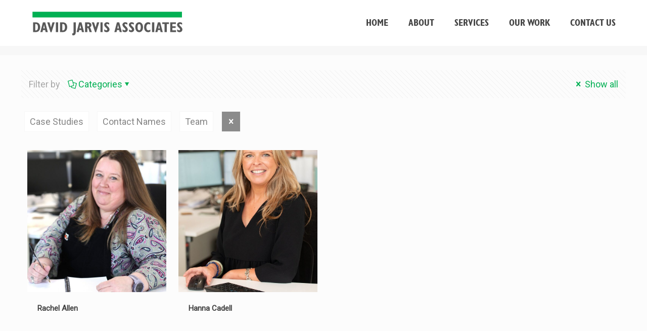

--- FILE ---
content_type: text/css
request_url: https://davidjarvis.biz/wp-content/litespeed/css/e13a6707b9f0a034146ec4145ad38bf4.css?ver=16c8b
body_size: 2911
content:
#Content h6{border-top:1px solid;border-bottom:1px solid;padding:.5em;text-align:center;font-size:2em!important;line-height:1.1em!important;width:90%}#Content .brandback h6{color:#fff}.home #Top_bar li.current-menu-item{display:none}#menu,h1,h2,h3{text-transform:uppercase}#Top_bar .menu>li.current-menu-item>a{color:#595959}#Top_bar .menu>li>a::after{height:7px;margin:0 15%;top:25px;width:70%}.top_bar_right{display:none}@media only screen and (max-width:767px){.section.has-video .section_video video{left:-30%}}.tp-caption.title{text-shadow:0 0 5px rgb(0 0 0 / .8)}.tp-caption.strap{text-shadow:0 0 10px rgb(0 0 0)}@media screen and (max-width:1024px){.tp-caption.title{font-size:90%}}@media only screen and (min-width:1240px){.mm-vertical #Top_bar .menu>li>ul.mfn-megamenu{padding:0}}@media only screen and (min-width:1240px){.mm-vertical #Top_bar .menu>li>ul.mfn-megamenu>li a{border-bottom-width:0;padding:101px 15px 10px;line-height:1.2;font-family:'jill';color:#444}}.submenu li a{line-height:1.2;font-family:'jill';color:#444}#menu-main-menu>li#menu-item-1522>ul.sub-menu:before{content:" ";display:block;position:relative;width:6em;height:5.5em;margin-top:-5.5em;left:70%;transform:perspective(239px) rotateX(83deg) translate(0,9em)}#Top_bar .menu li#menu-item-1522 ul li a span{min-height:2.8em;vertical-align:bottom}li#menu-item-1522>a{cursor:default}a[href$="services"],a[href$="services/"]{pointer-events:none}#menu-item-1522 .sub-menu>.menu-item{background-repeat:no-repeat;background-position:center 12px;background-size:75px;text-align:center}.sub-menu .minerals{background-image:url(/wp-content/uploads/2021/04/David_Jarvis_icon_green_Minerals-Waste1.svg)}.sub-menu .planning{background-image:url(/wp-content/uploads/2021/03/David_Jarvis_icon_green_Planning.svg)}.sub-menu .landscape{background-image:url(/wp-content/uploads/2021/03/David_Jarvis_icon_green_Landscape-Urban-Design.svg)}.sub-menu .estates{background-image:url(/wp-content/uploads/2021/03/David_Jarvis_icon_green_Estates-Property.svg)}.sub-menu .project{background-image:url(/wp-content/uploads/2021/03/David_Jarvis_icon_green_Project-Contract-Management.svg)}#Side_slide #menu ul li a{line-height:1.5;font-size:2em}#Side_slide .sub-menu{font-size:.85em}#Side_slide #menu-item-1522 .sub-menu>.menu-item{background-position:left center;background-size:50px;text-align:left;padding:.2em 0 .2em 1.5em}#Subheader{padding:.5em 0}#Subheader:after{box-shadow:none}#Subheader ul.breadcrumbs{width:100%}.photo .post-desc .post-head .post-footer .button-love,.photo .post-desc .post-head .post-footer .love-text{display:none}.brandback a{color:#fff;text-decoration:underline}.comments{display:none}@media only screen and (min-width:1240px){#Top_bar.is-sticky #logo img.logo-sticky{width:215px}}@media only screen and (max-width:767px){#Top_bar #logo img.logo-mobile{max-width:85%}}body:not(.home) #contact h3{font-size:3em;text-transform:uppercase;line-height:1}body:not(.home) #contact h3,#contact h4{color:#fff}.section.brandback{background-color:#01b053;color:#fff}.section.brandback,.section.brandback .fancy_heading_icon .icon_top{color:#fff}.brandback .icon-call:before{content:' ';background-image:url(/wp-content/uploads/2021/02/David_Jarvis_icon_white_Phone.svg);background-size:100px;background-repeat:no-repeat;background-position:top;height:100px;width:100px}.icon-twitter:before{content:' ';background-image:url(/wp-content/uploads/2021/02/David_Jarvis_icon_green_Twitter.svg);background-size:80px;background-repeat:no-repeat;background-position:top;height:80px;width:80px}.icon-linkedin:before{content:' ';background-image:url(/wp-content/uploads/2021/02/David_Jarvis_icon_green_Linkedin-1.svg);background-size:80px;background-repeat:no-repeat;background-position:top;height:80px;width:80px}.icon-instagram:before{content:' ';background-image:url(/wp-content/uploads/2024/03/David_Jarvis_icon_green_Instagram.svg);background-size:80px;background-repeat:no-repeat;background-position:top;height:80px;width:80px}body.button-default .button:after{height:5px;background:#fff}body.button-default .brandback .button:after{background:#01b053}body.button-default .button{border-radius:0;box-shadow::none}span.button_label{font-family:'jill';text-transform:uppercase}@media screen and (max-width:768px){#about,#services,#news,#contact{background-size:90%}}#hero{min-height:65vh;display:flex;align-items:flex-end}#hero h1{margin-bottom:0}#hero.section.has-video .section_video .mask{background:linear-gradient(to top,#016530,transparent 72%)}@media only screen and (max-device-width:1024px){.section.has-video .section_video{display:block!important}}@media screen and (max-width:1024px){#mission h2.title{font-size:24px;line-height:1.1em}#mission{padding-top:36px!important;padding-bottom:20px!important}}body.home .portfolio_slider .image_frame{max-height:9.5em}body.home .blog_wrapper .masonry .post-footer{display:none}body.home #news .column_visual,body.home #contact .column_button{padding:1.5em 0 1em}body.home .blog_wrapper .post-title{min-height:3.5em}body.home .blog_wrapper h2.entry-title{font-size:1.2em;line-height:1.2}#services .icon_box img{width:9em}#services .icon_box h4{font-size:1.2em}#services.brandback .icon_box a{text-decoration:none}.list_item.lists_1 .list_left{background:none;box-shadow:none}@media all and (min-width:768px){.list_item.lists_1 .list_left img{position:relative;top:-24px;max-width:100px!important;max-height:100px!important}.list_item.lists_1 .list_image{width:100px;height:100px}}@media all and (max-width:767px){.list_item.lists_1 .list_left img{position:relative;top:-12px;max-width:80px!important;max-height:80px!important}.list_item.lists_1 .list_image{width:80px;height:80px}}body.page-id-50 .timeline .post-item{background:none}body.page-id-50 .timeline .post-item:before{display:none}body.page-id-50 .timeline .post-item .image_frame a{display:flex}body.page-id-50 .timeline .post-item .image_frame img{margin:0 auto}body.page-id-50 .date_label{font-size:17px;line-height:1.7;display:inline-block;-webkit-border-radius:0;border-radius:0;background:none;color:#01b053;top:0;border-bottom:2px solid #01b053}body.page-id-50 .post-footer{background:none}@media all and (max-width:767px){body.page-id-50 .timeline .post-item{padding-bottom:20px}}@media all and (min-width:768px){body.page-id-50 .timeline .post-item{padding-left:140px}body.page-id-50 .timeline .post-photo-wrapper{width:37%}body.page-id-50 .timeline .post-desc-wrapper{width:62%}body.page-id-50 .timeline .post-desc{padding:18px 0 0 30px}body.page-id-50 .timeline .post-desc h2.entry-title{font-size:30px}body.page-id-50 .date_label{padding:18px 0 0}}body.single-post .post-nav .next-prev-nav,body.single-post .post-nav,body.single-post .author-box .avatar-wrapper{display:none}body.single-post .post-header{margin:1em 0 2em}body.single-post .author-box .desc-wrapper{background:none;padding:20px 0;position:relative;margin-left:0}body.single-post .author-box .desc-wrapper h5{margin-bottom:0;font-size:1.5em}body.single-post .author-box .desc-wrapper h5 a{color:#01b053}.section-post-related .post-related .image_frame{margin-left:0}.section-post-related .date_label:after{display:none}.section-post-related .post-related hr{margin-left:0;width:80%}.section-post-related{padding:72px 0 54px}body.single-portfolio .date_label,body.single-portfolio .section-post-related .desc .button,body.single-portfolio .section-post-related hr{display:none}body.single-portfolio div.desc{min-height:4em;border-bottom:2px solid #01b053}body.single-portfolio .section-post-related .section-related-adjustment{border:none}body.single-post .date_label{font-size:20px;line-height:1.5;display:inline-block;padding:4px 10px;-webkit-border-radius:0;border-radius:0;background-image:none;color:#01b053}body.single-post .section-post-related .post-related a.button{margin-left:0;background-color:#01b053;color:#fff}body.single-post .section-post-related .desc .button .button_icon{display:none}body.single-post .section-post-related .desc .button{box-shadow:none}body.single-post .button.has-icon .button_label{margin-left:0}body.home .category-news .image_frame .image_wrapper,body.single-post .section-post-related .image_frame .image_wrapper{max-height:9em}.page-id-21 #Content{padding-top:0}.icon_box h4{text-transform:uppercase;font-size:2em}.breakthebox{margin-top:-100px}.services .column,#more-info .column{margin-left:0}#service-intro h1{font-size:2.3em;line-height:1.1}body.page-id-1495 #service-intro .one.column_visual{padding-top:.25em}.services h2{text-transform:none;font-size:1.5em;line-height:1.1;font-weight:400}#more-info h3{line-height:1.1;padding-bottom:0;margin-bottom:0;text-transform:none}.clients h4{font-size:2em}.photo_box h4{display:none}.section.client-list .section_wrapper.mcb-section-inner{display:flex;align-items:center}@media all and (max-width:767px){.section.client-list .one-fifth.valign-middle.clearfix{width:50%!important;margin-bottom:2em}.section.client-list .section_wrapper.mcb-section-inner{flex-wrap:wrap}}.section.client-list img.scale-with-grid{max-height:150px;width:auto}.clients img{max-height:120px;width:auto}.service-parallax{height:40vh}.portfolio_slider_ul .mask:hover{background-image:url(/wp-content/uploads/2015/08/overlay.png);background-repeat:no-repeat;background-size:90%;background-position:center}.type-portfolio .content_slider h3.title{display:none}.page-id-19 #Content{padding-top:0}.category-team a.zoom{display:none}.page-id-19 .portfolio_group.masonry-hover .portfolio-item .masonry-hover-wrapper .hover-desc,.parent-pageid-21 .portfolio_group.masonry-hover .portfolio-item .masonry-hover-wrapper .hover-desc{word-spacing:10em}.parent-pageid-21 .portfolio_group.masonry-hover .portfolio-item .image-wrapper{line-height:2}.portfolio_group.masonry-hover .portfolio-item .masonry-hover-wrapper .hover-desc{opacity:1;bottom:0;height:25%;padding:6% 10% 0;backdrop-filter:blur(5px);top:unset}body.parent-pageid-21 .portfolio_group.masonry-hover .portfolio-item .masonry-hover-wrapper .hover-desc{padding:2% 10% 0}.portfolio_group.masonry-hover .portfolio-item .masonry-hover-wrapper .hover-desc h3:after,.portfolio_group.masonry-hover .portfolio-item .icon-link:before{display:none}@media all and (max-width:767px){.section.full-width .portfolio_group .portfolio-item,body.parent-pageid-21 .portfolio_group .portfolio-item{width:48%!important;margin-right:1%!important}}@media all and (min-width:1240px){#team .portfolio_group.masonry-hover .portfolio-item .masonry-hover-wrapper{max-height:23vw}}@media all and (min-width:960px) and (max-width:1239px){#team .portfolio_group.masonry-hover .portfolio-item .masonry-hover-wrapper{max-height:32vw}}@media all and (min-width:768px) and (max-width:959px){#team .portfolio_group.masonry-hover .portfolio-item .masonry-hover-wrapper{max-height:45vw}}@media all and (min-width:426px) and (max-width:767px){#team .portfolio_group.masonry-hover .portfolio-item .masonry-hover-wrapper{max-height:73vw}#team .portfolio_group.masonry-hover .portfolio-item h3.entry-title,#more-info h3{font-size:2em;line-height:1}}@media all and (max-width:425px){#team .portfolio_group.masonry-hover .portfolio-item .masonry-hover-wrapper,#more-info h3{max-height:70vw}}@media all and (max-width:767px){.section.full-width .portfolio_group .portfolio-item{width:48%!important;margin-right:1%!important}}@media all and (min-width:1240px){body.page-id-23 .portfolio_group.masonry-hover .portfolio-item .masonry-hover-wrapper{max-height:9vw}body.page-id-23 .portfolio_group.masonry-hover .portfolio-item .masonry-hover-wrapper .hover-desc{padding:.2em 1.5em 0}}@media all and (min-width:960px) and (max-width:1239px){body.page-id-23 .portfolio_group.masonry-hover .portfolio-item .masonry-hover-wrapper{max-height:9.5vw}body.page-id-23 .portfolio_group.masonry-hover .portfolio-item .masonry-hover-wrapper .hover-desc{padding:0 1.5em 0}}@media all and (min-width:767px) and (max-width:959px){body.page-id-23 .portfolio_group.masonry-hover .portfolio-item .masonry-hover-wrapper{max-height:12vw}body.page-id-23 .portfolio_group.masonry-hover .portfolio-item .masonry-hover-wrapper .hover-desc{padding:0 1.5em 0}}@media all and (max-width:766px){body.page-id-23 .portfolio_group.masonry-hover .portfolio-item .masonry-hover-wrapper{max-height:19vw}body.page-id-23 .portfolio_group.masonry-hover .portfolio-item .masonry-hover-wrapper .hover-desc{padding:.1em 1.5em 0}}.single-portfolio #Content .portfolio-types-team{padding-top:50px}.portfolio-types-team .single-photo-wrapper,.portfolio-types-team .post-meta,.portfolio-types-team .project-description,.portfolio-types-team .section-post-related,.portfolio-types-team .section-portfolio-header,.fixed-nav .date{display:none}.portfolio-types-team .wrap.two-third{padding-top:1em}.portfolio-types-team h1{font-size:2em;line-height:1.2;margin-bottom:0}.portfolio-types-team h2{text-transform:none;font-size:1.7em;margin-bottom:24px;line-height:1.2}.portfolio-types-team h3{font-size:1.3em;text-transform:none;font-family:'Roboto';line-height:1.2}.portfolio-types-team h4{font-size:1.5em;margin-bottom:24px;line-height:1.2}.portfolio-types-team h4 a{color:#01b053}.page-id-23 #Content{padding-top:0}.page-id-23 .case-studies,.page-id-23 .category-associate,.page-id-23 .associate,.page-id-23 .category-staff,.page-id-23 .staff,.page-id-23 .category-team,.page-id-23 .team,.page-id-23 .category-planner,.page-id-23 .planner,.page-id-23 .category-director,.page-id-23 .director,.page-id-23 .category-technical,.page-id-23 .technical,.page-id-23 .category-admin-support,.page-id-23 .admin-support,.page-id-23 .category-landscape-architect,.page-id-23 .landscape-architect{display:none!important;visibility:hidden;overflow:hidden;left:0!important;top:0!important;position:absolute!important}.page-id-23 .portfolio_group.masonry-hover .portfolio-item .masonry-hover-wrapper .hover-desc h3{font-size:1em}.page-id-23 .portfolio_group.masonry-hover .portfolio-item .masonry-hover-wrapper .hover-desc .desc-inner{height:1.3em}.page-id-23 .portfolio_group.masonry-hover .portfolio-item .masonry-hover-wrapper .hover-desc .links-wrappper{display:none}.single-portfolio #Content{padding-top:0}.portfolio-types-case-studies .section-portfolio-header,.portfolio-types-case-studies .post-nav,.portfolio-types-case-studies .title_wrapper,.portfolio-types-case-studies .project-description{display:none}.page-id-23 #Filters .filters_wrapper,.page-id-23 #Filters .filters_wrapper ul{display:block!important}.page-id-19 #Filters .filters_wrapper,.page-id-19 #Filters .filters_wrapper ul{display:block!important}.postid-44 .fixed-nav-prev{display:none}.postid-125 .fixed-nav-next{display:none}#Footer .footer_copy{border-top:none;background-color:rgb(0 0 0 / .2)}#Footer .widget_recent_entries ul li:hover a{color:#fff}#Footer .widget_recent_entries ul li:hover .post-date{color:#efefef}#Footer img{max-width:100%}ul.social{display:flex;margin-left:-1.2em;margin-top:.4em}.ac-flex{width:287px;display:flex;justify-content:space-between}#text-3 .textwidget img{opacity:.9}

--- FILE ---
content_type: image/svg+xml
request_url: https://davidjarvis.biz/wp-content/uploads/2024/03/David_Jarvis_icon_green_Instagram.svg
body_size: 243
content:
<?xml version="1.0" encoding="utf-8"?>
<!-- Generator: Adobe Illustrator 24.2.1, SVG Export Plug-In . SVG Version: 6.00 Build 0)  -->
<svg version="1.1" id="Layer_2" xmlns="http://www.w3.org/2000/svg" xmlns:xlink="http://www.w3.org/1999/xlink" x="0px" y="0px"
	 viewBox="0 0 200 200" style="enable-background:new 0 0 200 200;" xml:space="preserve">
<style type="text/css">
	.st0{fill:#01B053;}
</style>
<path class="st0" d="M100.5,78.3c-12.3,0-22.2,10-22.2,22.2s10,22.2,22.2,22.2s22.2-10,22.2-22.2C122.7,88.2,112.8,78.3,100.5,78.3z
	 M100.5,118.7c-10,0-18.2-8.1-18.2-18.2s8.1-18.2,18.2-18.2s18.2,8.1,18.2,18.2C118.7,110.5,110.5,118.7,100.5,118.7z M122.7,52
	H78.3C63.8,52,52,63.8,52,78.3v44.5c0,14.5,11.8,26.3,26.3,26.3h44.5c14.5,0,26.3-11.8,26.3-26.3V78.3C149,63.8,137.2,52,122.7,52z
	 M145,122.7c0,12.3-10,22.2-22.2,22.2H78.3c-12.3,0-22.2-10-22.2-22.2V78.3C56.1,66,66,56.1,78.3,56h44.5c12.3,0,22.2,10,22.2,22.2
	V122.7z M130.8,74.2c0,2.2-1.8,4-4,4c-2.2,0-4-1.8-4-4c0-2.2,1.8-4,4-4C129,70.2,130.8,72,130.8,74.2z"/>
</svg>


--- FILE ---
content_type: image/svg+xml
request_url: https://davidjarvis.biz/wp-content/uploads/2021/02/rtpi.svg
body_size: 4120
content:
<svg version="1.1" id="Layer_1" xmlns="http://www.w3.org/2000/svg" x="0" y="0" viewBox="0 0 3357 1053" xml:space="preserve"><style>.st0{fill:#fff}</style><path class="st0" d="M1 615c12.2-12.7 24.4-25.4 36.5-38.2 24.7-26.1 49.3-52.3 74.5-79.1 0 2.1.2 3.5 0 4.9-4 30.8 4.3 58.7 20.4 84.7 19 30.7 45.9 53.3 76.2 72.2 2 1.2 3.9 2.4 5.6 4.5-9.5-2.2-19.1-4.3-28.6-6.5C125.1 643.7 64.8 630 4.4 616.3c-1.1-.3-2.3-.2-3.4-.3v-1zM3358 846c-10.2 22.3-38.4 27.3-59.8 10.2 2.3-3.8 4.7-7.7 6.7-11.1 5.3 2.5 10 5.4 15.1 7.1 5.8 2 11.7-.4 14-4.7 2.5-4.5 1.4-9.9-3.7-14.2-6.1-5.2-12.7-9.8-18.8-14.9-14.2-12-10.9-31.9 6.5-38.3 13-4.8 25.5-2.7 37.9 4.4-2.2 3.7-4.3 7.1-6.1 10.2-4.6-1.4-8.6-3-12.7-3.7-4.6-.8-9.2.1-11.5 5-2.2 4.8 1.3 7.9 4.3 10.7 4 3.7 8.5 7 12.8 10.4 6.3 5 12.2 10.2 15.3 17.9v11zM1058.1 142.4c-11.3 12-22.2 23.7-33.1 35.3-56.2 59.6-112.3 119.3-168.4 179-29.7 31.5-59.4 63-88.9 94.7-2.4 2.6-4.5 3.2-7.7 2.5-66.6-14.9-133.2-29.7-199.8-44.4-87.7-19.5-175.4-38.9-263.1-58.3-32.3-7.2-64.6-14.3-98.1-22.9 3.2-2.7 6.6-5.3 9.6-8.2 38.1-37.4 82.7-65.4 129.7-89.8 84.3-43.6 173.6-72.3 266.6-90.3 69-13.4 138.6-20.3 208.9-21.1 80.7-.9 160.6 6.5 239.7 22.4 1.2.1 2.6.6 4.6 1.1zM786.8 867.1v-5.4-97.5c-.1-90-.1-180-.5-269.9 0-6.4 1.8-10.6 6.1-15.2 82.3-87.2 164.4-174.5 246.6-261.9 18.9-20.1 37.9-40.3 56.8-60.4.8-.8 1.1-2 1.7-3l1.5.9V342c0 63.2.1 126.3.2 189.5 0 4-1.1 6.8-3.9 9.7-52 55.1-104 110.3-155.9 165.4-49.9 53-99.7 106-149.6 159-.7.7-1 1.7-1.5 2.5-.5-.5-1-.8-1.5-1zM1450.8 392.2v137.1c0 7.3 0 7.3-7.4 7.3h-70.1V154.4c1.3-.2 2.6-.4 3.8-.4 45.8 0 91.6-.3 137.5.3 24.2.3 47.2 6.4 67.9 19.1 38.1 23.4 53.4 58.2 49.9 102.1-3.3 41.3-24.1 71.3-58.8 92.7l-4.2 2.7c-.1.1-.2.3-.7.9 29.5 54.5 59.2 109.2 89.1 164.5-2.2.1-3.6.3-5 .3-25.7 0-51.3-.1-77 .1-3.6 0-5.3-1.4-6.7-4.4-22.4-45.2-44.9-90.3-67.2-135.5-1.7-3.5-3.6-4.8-7.5-4.7-14.1.2-28.4.1-43.6.1zm.3-47.9c13-.8 25.5-1.3 38.1-2.3 10.2-.8 20-3.7 28.9-8.7 23.5-13.1 34.6-33.9 37.4-60.1 3.6-33.9-16.3-61.4-50-66-17.5-2.4-35.5-1.2-53.3-1.6-.3 0-.6.3-1.1.6v138.1zM2041.6 536.2V154.1c1.9-.1 3.3-.2 4.8-.2 42.2 0 84.3-.4 126.4.3 29.3.5 57.7 5.8 83.1 21.5 26.5 16.4 40.2 40.7 44.1 71.2 8.3 64.1-33.5 119.5-95.1 138.1-18.2 5.5-36.8 7.6-55.7 7.2-9.9-.2-19.9 0-30.7 0V536.3c-26-.1-51.3-.1-76.9-.1zm77.5-193.4c11.9 0 23.2.8 34.5-.1 54.5-4.3 75.7-45.7 69-89.2-4-25.8-22.7-43.1-50.6-46.2-17.1-1.9-34.6-1.1-51.8-1.5-.3 0-.5.3-1 .6-.1 45.6-.1 91.4-.1 136.4zM503.1 528.1c-23.2 24.8-45.8 48.9-68.5 73.1-24.8 26.5-49.7 52.9-74.4 79.5-3 3.2-5.5 3.9-9.8 2.8-44-11.4-86.5-26.6-125.4-50.6-27.7-17.1-52.2-37.6-68.7-66.2-22.8-39.7-17.8-76.9 9.8-112.4 1.8-2.4 3.6-2.1 6-1.5 45.9 10.5 91.8 20.8 137.7 31.2l189.3 42.9c1.2.3 2.3.7 4 1.2zM1785.5 205.3h-118v-51.2H1980v51.2h-117.2V536h-77.4c.1-109.8.1-219.8.1-330.7z"/><path class="st0" d="M861.9 86.1c-28.2 0-56.6-.4-85 .1-41.5.8-82.8 4.3-124 9.6-60.4 7.8-119.8 20-178.1 37.7-66.7 20.3-130.5 47-189.8 84-.3.2-.6.2-2.2.8 4.4-4.6 7.9-8.4 11.5-12.1 3.5-3.8 7-7.6 10.6-11.3C362.9 133.3 421 71.8 478.7 10c5.8-6.2 10.7-7.9 19.1-6 100 22.7 200.2 45.1 300.3 67.6 19.8 4.5 39.6 8.9 59.4 13.4 1.6.3 3.2.8 4.4 1.1zM2365.5 154h76.9v382.1h-76.9V154zM724.5 769.6c-16 16.4-32.9 29.9-51.7 41.3-39.1 23.7-81.7 37.8-126.6 45-46.6 7.5-93.2 6.9-139.7-1-1.1-.2-2.2-.6-4.1-1.1 7.3-7.7 14.2-15 21.2-22.3 33.2-34.6 66.3-69.3 99.6-103.8 1.4-1.5 4.4-2.6 6.3-2.1 64.1 14.3 128.2 28.9 192.3 43.4.6 0 1.2.2 2.7.6zM520 556.8v5.4c.1 41.3.1 82.6.3 123.9 0 3.9-1 6.8-3.7 9.7-45.4 47.8-90.6 95.5-135.8 143.2-4.3 4.6-8.6 9.1-13.6 14.4-.2-2.5-.3-4.1-.3-5.6 0-41.8-.1-83.6.1-125.4 0-2.5 1.1-5.6 2.8-7.4 49.2-52.2 98.6-104.3 147.9-156.3.5-.5 1-.8 2.3-1.9zM753.3 805.1c.1 1.6.2 3.2.2 4.8 0 29.8.1 59.6-.1 89.4 0 2.8-1.4 6.2-3.3 8.2-44.2 47.1-88.5 94-132.8 141-1.2 1.3-2.3 2.8-3.4 4.1-.3-.2-.7-.4-1-.7-.1-1.4-.3-2.9-.3-4.3 0-30-.1-60 .1-89.9 0-2.6 1.3-5.9 3.1-7.8 44.1-47 88.3-93.9 132.4-140.8 1.4-1.5 2.6-3.3 3.9-5 .4.4.8.7 1.2 1zM2130 789.8v-49.2h21.4V864h-21.2v-11.3c-1.6 1.3-2.5 2-3.4 2.8-22.5 20-52.7 11.5-60.8-17.5-4.8-17.2-3-33.6 9.2-47.9 11.6-13.6 37.5-19 54.8-.3zm-43.3 30.8c1.2 10.7 3.2 18.4 7.7 24.5 7.3 10 20.4 10.3 28.2.8 9.2-11.2 10.1-34.3 1.7-46.2-8.5-12.2-25.7-11.4-32.2 2.1-2.9 5.7-3.7 12.5-5.4 18.8zM2459.4 806.9c-4.7 12.4-9.1 23.6-13.4 34.9-2.4 6.4-4.7 12.8-7.4 19-.7 1.5-2.9 3.1-4.5 3.1-11.8.7-11.9.6-15.9-10.6l-24-66.6c-.5-1.4-.9-2.8-1.5-4.8 7.1-1.4 13.9-2.7 21.3-4.2 6.2 19.3 12.3 38.6 18.8 59 1.1-2.6 1.8-4.2 2.4-5.8 5.9-15.5 12-31 17.7-46.6 1.3-3.6 3-4.7 6.8-4.7 9.9.2 9.9.1 13.4 9.4 5.8 15.5 11.6 31.1 17.9 48 6.7-20.5 12.9-39.7 19.3-59.2 6 .9 11.8 1.8 18.2 2.8-2.2 5.8-4.2 11-6.2 16.3-8 20.9-16.2 41.9-24.1 62.9-1.3 3.4-2.9 4.5-6.4 4.4-10.5-.2-10.5 0-14.2-9.7-6-15.5-11.9-31-18.2-47.6zM1509 863.9h-22.2V740.4h22v49.5c1.9-1.5 3.1-2.5 4.3-3.5 10.1-8.3 21.7-10.6 34.2-7.7 10.8 2.5 17.5 9.8 18.5 20.9.9 11.1.9 22.3 1.1 33.4.2 10.1 0 20.3 0 30.7h-22.5v-6.6c-.1-16.1.1-32.3-.5-48.4-.4-10.3-5.9-15.5-15.1-15.8-10.3-.3-17.5 5-18.9 14.6-.8 5.7-.9 11.6-1 17.4 0 12.9.1 25.7.1 39zM2694.8 746.8c16.7 0 33.1-.8 49.3.2 15.6 1 26.3 10.3 29.5 22.8 3.9 15.3-1.7 31-14.5 40.2-9.7 6.9-20.8 9.4-32.9 9.4v-14.3c2.8-.6 5.9-1.2 8.9-2.1 13.6-4 19.9-19 13.4-31.7-2.5-4.8-6.4-7.7-11.7-8.4-5.9-.7-11.9-.9-18.4-1.4v102.2h-23.6V746.8zM1461.6 843c2.1 4.9 4 9.4 6.1 14.3-7.6 4.7-15.8 7.2-24.4 8.1-21.4 2.4-41.3-1.2-57.6-16.4-25.5-23.8-24.3-66.5 2.3-89.2 21.7-18.6 56.7-21.4 80.7-6.3-2.4 4.8-4.9 9.5-7.3 14.3-28.3-10.9-47.1-8-59.9 9-11.5 15.3-10.9 41 1 56.6 10.4 14 32.5 22 59.1 9.6zM3012.9 863.9h-21.7v-5.5-42.5c0-3 0-6-.5-9-1.6-9.2-6.3-13.6-14.8-14-9.6-.4-16.8 4.3-18.8 12.9-.9 3.8-1.1 7.9-1.1 11.9-.1 13.5-.1 27-.1 40.5v5.6h-22.6v-83.7h22.3c.2 2.9.3 6 .5 9.7 1.8-1.5 3-2.6 4.2-3.6 10-8.2 21.4-10.4 33.7-7.6 10.7 2.4 18.2 10.1 18.6 21.3.8 21.3.3 42.4.3 64zM3118.8 863.9h-21.7v-15.6c0-12.8.2-25.7-.3-38.5-.5-13.4-9.6-19.5-22.6-15.9-7.4 2.1-12 8.2-12.2 17.5-.3 15.3-.2 30.6-.3 45.9v6.3h-22.4V780h22.2v10c1.9-1.5 3-2.3 4-3.2 9.8-8.5 21.2-10.9 33.6-8.4 11 2.2 18.9 9.8 19.4 21.2.9 21.3.3 42.6.3 64.3zM671.4 848.4c-.7 1.3-1 2.9-2 4-21.8 22.9-43.6 45.8-65.5 68.6-1 1.1-3.6 1.5-5.1 1.2-41.3-9.3-82.7-18.8-124-28.3-.6-.1-1.1-.6-2.2-1.1 48.2.5 95-4.7 140.2-19.7 19.2-6.4 37.5-15.2 56.3-22.9.8-.5 1.6-1.3 2.3-1.8zM2565.2 863.9h-22v-83.7h21.9v8.4c6.7-3.4 12.8-7.7 19.6-9.5 6.2-1.6 13.3-1.2 19.6 0 10.1 2 16.3 9.1 17.6 19.3 1.1 8.5 1.1 17.2 1.2 25.9.2 13.1 0 26.2 0 39.6h-22.3c0-5.5.1-10.7 0-16-.2-13.3.1-26.6-.7-39.9-.6-10.2-6.3-15-15.7-15-10.2 0-17.5 5.7-18.2 15.4-.8 10.4-.7 20.9-.9 31.4-.2 8-.1 15.9-.1 24.1zM2339.7 777.6c23.9-.8 43.5 17.5 44.3 41.3.9 27.1-16.4 46.4-42.5 47.2-25.8.9-44.9-16.9-45.7-42.4-.7-27.2 16.4-45.2 43.9-46.1zm21.8 44.2c-1.3-6.5-2-12.5-3.9-18.2-2.8-8.5-9.5-13.3-17.4-13.4-8.8-.1-14.5 4.7-17.6 12.4-5.3 13.1-5.1 26.3.3 39.3 3.2 7.6 9 11.8 17.5 11.6 8.4-.2 13.8-4.9 16.4-12.4 2.4-6.3 3.3-13.1 4.7-19.3zM2911.1 864.2c-7.2 0-14.2.1-21.1-.1-1.1 0-2.5-1.8-3-3-.8-1.9-.9-4.1-1.5-6.8-1.4 1.2-2.6 2.3-3.8 3.3-8.1 7.1-17.6 10.3-28.2 8.1-9.6-2-16.1-8.2-18.2-17.8-2.6-11.5 1.3-21 10.9-28 9.9-7.3 21.6-9.9 33.3-12.6 2.1-.5 4.2-1 6.6-1.5-.9-6-3.4-10.9-8.8-13.1-11-4.6-20 .5-29 7.2-2.4-3.3-4.8-6.6-7.4-10.2 6.2-5.6 13.3-9.3 21.2-10.3 7.8-1 16-1.4 23.7-.1 14.1 2.3 21.9 12.1 22.3 26.5.5 15 .5 30 1 44.9 0 4.2 1.2 8.6 2 13.5zm-25.1-46c-6.9 2.3-13.3 4.2-19.6 6.6-2.1.8-4.1 2.3-5.8 3.8-5 4.6-6 12-2.5 17.2 3.5 5.2 10.1 6.9 16.4 3.2 3.4-2 6.9-5 8.7-8.5 3.6-6.4 3.8-13.8 2.8-22.3zM1599 799.6c-2.3-3.3-4.7-6.7-7-10 12.7-11.9 37.6-15.7 52.7-8 9.1 4.7 13.9 12.3 14.2 22.5.5 15 .5 30 1 44.9.2 4.9 1.4 9.8 2.2 15.2-7 0-13.9.1-20.9-.1-1.1 0-2.7-1.3-3-2.4-.8-2.3-1.1-4.8-1.3-6.1-6.5 3.2-12.9 7.6-19.9 9.6-12.1 3.5-23.7-2-28.8-12.2-5.4-10.8-2.4-23.9 7.5-32 9-7.4 19.9-10.4 31-13 3.4-.8 6.8-1.6 10.1-2.4-.9-16.5-16.9-19.1-37.8-6zm38 18.7c-6.5 2.1-12.7 3.7-18.7 6-2.8 1.1-5.4 3.2-7.6 5.5-4.3 4.4-4.6 11.2-1.3 16.1 3.2 4.8 9.2 6.8 15 3.7 3.9-2.1 7.8-5.3 10-9.1 3.7-6.4 3.6-13.9 2.6-22.2zM2245.6 762h-36.1v-15.5h96.2v15.4h-36.2v102h-23.9V762zM1834.5 824.2c.3 25.1 20.2 33.7 47.6 20.9 2 3.7 4.1 7.4 6.1 11.1-21.1 14.4-60.7 17.1-74.3-17.6-7.5-19.1-3.5-43.3 16.4-55 12.4-7.3 25.6-8 38.9-3 9.6 3.6 14.9 11.6 17.5 21.1 1.4 4.9 1.9 10.1 2.4 15.2.5 5.3-1.6 7.2-7.3 7.2-13.8.1-27.7 0-41.5 0-1.8.1-3.6.1-5.8.1zm34.3-11.6c.9-14.1-4.9-22.5-15.5-22.7-11.9-.2-19.2 8.6-18.5 22.7h34zM1995 824.2c-.8 24.6 19.5 33.4 47.4 20.9 2 3.7 4 7.4 6.1 11.1-18.3 12.4-53.2 17.5-70.7-10-13-20.4-7.9-49.3 11.4-61.8 12.6-8.2 26.4-9.1 40.1-3.7 13.4 5.3 17.6 17.2 19.6 30.3.3 1.6.3 3.3.5 5 .5 6.3-1.2 8.2-7.8 8.2H1995zm34.4-11.7c-.3-8.3-.6-16.3-8.6-20.8-6.1-3.4-12.6-2.7-18.4 1.4-5.5 3.8-8.5 13.1-6.8 19.4h33.8zM3163.3 824.2c-.8 20 18 37.1 47.5 20.8 2 3.8 4.1 7.5 6.1 11.2-18.8 13-55.7 17.7-72.1-12.5-11.3-20.7-6.9-54.8 22.8-63.7 7.2-2.2 15.6-2.4 23.1-1.4 14.4 2 23.5 12.9 26.2 28.9.5 3 .7 6 1.1 8.9.8 5.8-1.4 7.5-7.4 7.7-14.5.3-29 .1-43.5.1h-3.8zm0-12h34.5c-.1-14.9-5.6-22.3-16.2-22.4-11.4 0-18.4 8.4-18.3 22.4zM1754.5 779.8c0-6.4-.2-11.7.1-17 .1-1.4 1.3-3.5 2.4-3.8 6.4-1.7 12.9-3 19.9-4.5v25.3h21.8v11.4h-21c0 16.9-.6 33.1.2 49.3.6 10.8 7 14.2 17.4 10.9 1.2-.4 2.5-.8 4.1-1.3 1.3 3.5 2.5 6.9 3.9 10.6-10.9 5.2-22 7.5-33.5 3.9-10-3.1-14.5-10.9-14.7-20.9-.4-15.3-.4-30.6-.5-45.9v-6.3h-11.2v-11.6c3.5-.1 7.1-.1 11.1-.1zM2815.7 863.9h-21.9V740.4h21.9v123.5zM1684.5 780.1h22.3v13.3c5.3-7.6 8.7-15.2 17.9-15.6 6.7-.3 11.6 3.3 16.3 7.8-2.7 5.2-5.4 10.4-8.2 15.8-2.4-.9-4.5-1.7-6.6-2.4-6.8-2.2-12.9-.1-15.8 6.5-1.8 4.2-3 8.9-3.1 13.5-.5 13-.3 26-.3 39v5.8h-22.3c-.2-27.8-.2-55.5-.2-83.7zM1931.4 780.2v11.2c5.7-6.1 9.4-14.2 19.4-13.7 6.1.3 10.5 3.7 14.8 7.6-1 2.2-1.9 4.1-2.9 6-1.6 3.1-2.6 7.3-5.2 8.8-2 1.2-6-1.2-9.1-1.9-6-1.3-12.3 2.1-14.2 9-1.7 6.3-2.4 13-2.7 19.6-.4 10.5-.1 21-.1 31.4v5.6h-22.2v-83.7c7.2.1 14.5.1 22.2.1zM3294.5 785.6c-2.7 5.3-5.4 10.4-8.2 15.9-2.1-.8-3.9-1.6-5.8-2.2-8.1-2.8-15-.1-17.5 8.1-1.9 6.3-2.5 13-2.8 19.6-.4 12.1-.1 24.3-.1 36.8h-21.9v-83.6h21.7v13.4c5.9-7.8 9.4-16.4 19.6-15.7 6.1.2 10.6 3.4 15 7.7zM671.5 848.4c.2 0 .5.1.7.1-.3 0-.5-.1-.7-.1-.1 0 0 0 0 0z"/></svg>

--- FILE ---
content_type: image/svg+xml
request_url: https://davidjarvis.biz/wp-content/uploads/2021/10/rics-logo-dja.svg
body_size: 1333
content:
<?xml version="1.0" encoding="utf-8"?>
<!-- Generator: Adobe Illustrator 24.2.1, SVG Export Plug-In . SVG Version: 6.00 Build 0)  -->
<svg version="1.1" id="Layer_1" xmlns="http://www.w3.org/2000/svg" xmlns:xlink="http://www.w3.org/1999/xlink" x="0px" y="0px"
	 viewBox="0 0 292.8 113.8" style="enable-background:new 0 0 292.8 113.8;" xml:space="preserve">
<style type="text/css">
	.st0{fill:#FFFFFF;}
</style>
<g>
	<path class="st0" d="M156,61.4c5.9-1.9,10.3-5.9,10.3-10.6c0-4-1.5-7.2-6.2-9.1c-3.5-1.4-8.7-1.4-12.6-1.4h-22.1v39.5l14.3,0V46.1
		h3.3c5.4,0,8.5,2,8.5,6.2c0,6.4-9.6,9.8-9.6,9.8c3.8,5.5,7.5,10.5,9.8,12.9c4.1,4.4,7.2,5.6,12.9,5.6c3.2,0,6.4-0.2,10.5-0.8
		C169.4,76.3,159.1,65,156,61.4L156,61.4L156,61.4z M178,79.8h14.3V40.3H178V79.8L178,79.8L178,79.8z M286.9,44.5v-1.6h1.1
		c0.6,0,1.2,0.1,1.2,0.8c0,0.8-0.6,0.9-1.3,0.9H286.9L286.9,44.5L286.9,44.5z M290.1,43.7c0-1.1-0.7-1.6-2-1.6H286v5.6h0.9v-2.4h0.9
		l1.4,2.4h1l-1.6-2.5C289.5,45.2,290.1,44.7,290.1,43.7L290.1,43.7L290.1,43.7z M196.7,60.4c0,12.4,11.6,20.2,30,20.2
		c4.4,0,9.6-0.8,13.9-2.3v-6.8c-3.7,1.4-7.7,2.2-12.1,2.2c-6.8,0-16.7-3.4-16.7-13.9c0-8.3,6.1-14.1,15.8-14.1
		c3.9,0,8.3,0.7,13.1,3.1v-7c-3.3-1.4-8.6-2.4-14.3-2.4C208.6,39.4,196.7,47.4,196.7,60.4L196.7,60.4L196.7,60.4z M287.9,49
		c-2.4,0-3.9-1.9-3.9-4.2c0-2.5,1.7-4.2,3.9-4.2c2.2,0,3.9,1.7,3.9,4.2C291.8,47.3,290.1,49,287.9,49L287.9,49L287.9,49z
		 M287.9,39.8c-2.7,0-5,2-5,5.1c0,2.9,2.1,5.1,5,5.1c2.7,0,4.9-2,4.9-5.1C292.8,41.8,290.5,39.8,287.9,39.8L287.9,39.8L287.9,39.8z
		 M105.2,65.6c-2.4,1.9-5.9,2.7-10.9-1c-4.7-3.5-8.3-3.9-8.3-3.9s3.8-0.8,7.4,0.3c2.4,0.8,3.9,1.6,7.6,1.6c3.1,0,6.5-1.6,6.5-1.6
		S107.9,63.5,105.2,65.6L105.2,65.6L105.2,65.6z M82.1,5.8l-8.4,20.9c4.8,1.1,13.7,5.1,12.4,7.6c-0.6,1.2-2,2.3-1.2,2.6
		c8.6,4,18.8,8.8,18.8,8.8s0.7,0.5,0.3,1.1c-1.2,2.6-4.4,3.7-4.4,3.7s-0.3,4.6-5.5,8.1c-1-3.6-4.1-6.4-8-6.4c-4.7,0-8.5,3.8-8.5,8.5
		c0,4.7,3.9,8.3,8.6,8.3c2.4,0,4.4-1.5,6-3.1c1.2,8.6-4.9,13.1-4.9,13.1c-3.2-5.3-8.3-6.8-12.5-5.5C45.9,59.9,59.2,38,59.8,37
		c-0.6,0.1-1.2,0.2-1.8,0.2c-4.3,0-7.8-3.5-7.8-7.8c0-1,0.2-2,0.6-2.9c0,0-3.1,2.3-3.1,6.4c0,6.5,5.5,7.7,5.5,7.7s-5.4,8.9-2.3,20.4
		c3.5,12.5,16.7,14.7,24.8,23.7c10.3,11.4,9.3,19.9,8.9,22c17.5-9.7,29.3-28.4,29.3-49.8C113.8,34.5,100.9,15.1,82.1,5.8L82.1,5.8
		L82.1,5.8z M272.7,55.7c-5.9-1.9-12.6-2.8-12.6-6.4c0-2.8,3.7-3.8,6.8-3.8c4,0,8.1,1.2,11.5,2.9v-7c-4.1-1.3-9.1-1.9-13.6-1.9
		c-12.4,0-19.4,4.4-19.4,12.3c0,6.3,4.8,9.8,10.3,11.6c6.8,2.2,13.2,3,13.2,7c0,3.3-4.8,4.2-8.3,4.2c-5.6,0-10-0.7-14.9-3.2l0,7
		c4.9,1.4,11,2.3,16.2,2.3c17.9,0,21.4-8,21.4-13C283.4,61.3,280,58.1,272.7,55.7L272.7,55.7L272.7,55.7z M68.3,10.2
		c4,0,7.4-3,8.2-6.8C71.3,1.5,65.8,0.3,60.1,0C60,0.6,60,1.4,60,1.9C60,6.5,63.7,10.2,68.3,10.2L68.3,10.2L68.3,10.2z M45.1,10.2
		c4.6,0,8.4-3.7,8.4-8.4c0-0.5,0-1.2-0.1-1.8c-5.8,0.4-11.3,1.6-16.5,3.5C37.7,7.3,41.1,10.2,45.1,10.2L45.1,10.2L45.1,10.2z
		 M75.9,38.8c2.1,0,3.9-1.4,4.5-3.3c0,0-2-1-4.3-2c-2.2-0.9-4.6-1.5-4.6-1.5C70.1,36.2,73.3,38.8,75.9,38.8L75.9,38.8L75.9,38.8z
		 M53.6,78.8c-8.2-7.3-8.9-12.2-8.9-12.2c-1.6,1.9-2.7,4.1-2.7,4.1c-7.4-12.7,5.5-26.6,5.5-26.6c-12.9,6.6-15.9,22.1-15.4,28.4
		c0.7,9.1,5.4,12.3,5.4,12.3c0.5-4.6,2-8.2,2-8.2c3.6,7.4,11.7,11.2,14.1,25.2c1.1,6.6,0,10.6-0.4,11.7c1.2,0.1,2.4,0.1,3.6,0.1
		c4.5,0,8.8-0.5,12.9-1.5C71.5,94,60,84.5,53.6,78.8L53.6,78.8L53.6,78.8z M10.2,61.3c4-10.3,13.6-17.5,13.6-17.5
		c-3.4-2.1-8.2-0.8-8.2-0.8c8.6-11.8,20.2-15,24-16.2L31.2,6C12.7,15.4,0,34.6,0,56.8c0,24,14.9,44.5,35.9,52.9
		C8.3,92.3,10.2,61.3,10.2,61.3L10.2,61.3L10.2,61.3z"/>
</g>
</svg>


--- FILE ---
content_type: image/svg+xml
request_url: https://davidjarvis.biz/wp-content/uploads/2021/02/li-white.svg
body_size: 2780
content:
<svg xmlns="http://www.w3.org/2000/svg" viewBox="0 0 177.1 177.1"><style>.st1{fill:#222}</style><path fill="#fff" d="M0 0h177.1v177.1H0z" id="White_Square"/><g id="Text"><path class="st1" d="M17.3 143.7H9.5v-3.3c.7 0 1.3-.1 2.1-.1v-14c-.7 0-1.3-.1-2.1-.1v-3.3h3.2c2.8.1 5.5 0 8.3.2 2.7.2 4.8 2.4 5.5 5.2.6 2.7-.4 5.6-2.5 7-.7.5-1.5.7-2.3 1.1.9 1.2 1.8 2.4 2.8 3.5.2.3.8.3 1.2.4.4.1.9 0 1.4 0v3.3h-4.5c-.3 0-.6-.5-.8-.8-1.7-2.4-3.4-4.8-5-7.2-.2-.3-.5-.6-.8-1.1v5.6c.6 0 1.1.1 1.6.1-.3 1.3-.3 2.3-.3 3.5zm-1.7-9.9c1.3 0 2.6.1 3.8 0 1.8-.3 3-1.7 3.1-3.5.1-1.6-.9-3.3-2.3-3.5-1.5-.3-3-.2-4.6-.3v7.3zM45.9 145h3.5c.3 0 .7.2.9.5 1.3 1.5 3.3 1.9 5.1 1 1.7-.8 2.6-2.5 2.3-4.6-3.2 2.9-7.5 2.8-10.4-.3-3-3.2-3-8.1.1-11.3 2.4-2.5 7.3-3.7 10.7-.2v-1.9h5.3v3.3h-1.9V142.6c0 5.9-5.5 7.9-9.6 7.2-2.5-.4-4.6-1.6-5.6-4.1-.3-.1-.3-.4-.4-.7zm12.2-9.2c0-2.5-2.1-4.6-4.7-4.6s-4.7 2.1-4.7 4.6c0 2.6 2.1 4.7 4.7 4.7 2.6.1 4.7-2 4.7-4.7zM137.7 101.8c.7 0 1.3.1 1.9.1v3.2h-7.5v-3.2c.6 0 1.2-.1 1.8-.1V87.5c-.6 0-1.2-.1-1.8-.1v-3.2h5.5c0 .6.1 1.2.1 2 1.6-1.8 3.5-2.5 5.7-2.3 2.2.2 4 1.1 5.4 2.8 2.5 3.1 2.4 7.5-.2 10.4-2.8 3.2-6.7 3.4-10.9.6v4.1zm9.2-10c0-2.6-2-4.7-4.5-4.7-2.6 0-4.8 2.1-4.8 4.7s2.2 4.7 4.7 4.6c2.5 0 4.6-2.1 4.6-4.6zM81.9 99.5c-.3 0-.5.1-.8.1h-4.7c0-.6-.1-1.2-.1-2-1.6 1.7-3.5 2.4-5.7 2.2-2.2-.2-3.9-1.2-5.3-2.9-2.5-3.1-2.4-7.7.3-10.5 3-3.2 6.7-3.4 10.7-.5v-3.6c-.6 0-1.2-.1-1.9-.1V79h5.5v17.3c.7.1 1.3.1 2 .1v3.1zm-14.7-7.8c0 2.6 2 4.7 4.6 4.7 2.6 0 4.6-2 4.7-4.6.1-2.6-2-4.7-4.5-4.7-2.7 0-4.8 2-4.8 4.6zM153.6 126.3c-.7 0-1.2-.1-1.8-.1v-3.3h5.5v17.4c.7 0 1.3.1 2 .1v3.2h-5.5c0-.6-.1-1.1-.2-1.9-1.6 1.7-3.5 2.4-5.7 2.2-2.1-.2-3.8-1.1-5.2-2.7-2.7-3.2-2.6-7.7.2-10.8 2.8-3.1 6.7-3.3 10.7-.4v-3.7zm-4.4 14.3c2.5 0 4.7-2.2 4.6-4.8 0-2.5-2.1-4.5-4.6-4.5-2.6 0-4.7 2.1-4.7 4.7 0 2.5 2.2 4.7 4.7 4.6zM15.7 160.1v3.8h2.1v3.3H9.4v-3.3h2V150c-.7 0-1.3-.1-2-.1v-3.5c3.8.2 7.6.1 11.2.6 3.4.4 5.2 3.4 5 7.1-.2 3.2-2.8 5.8-5.9 6.1-1.3 0-2.6-.1-4-.1zm-.1-3.6c.3 0 .5.1.8.1h2.4c1.6-.1 2.7-1.3 2.8-2.9.1-1.6-.9-3.1-2.5-3.3-1.1-.2-2.3 0-3.5 0v6.1zM55.8 151.8v3.3c-.6.1-1.2.1-1.8.1v8.6c.5 0 1.1.1 1.8.1v3.3h-5.4c-.1-.5-.1-1-.2-1.6-3.7 2.9-7.9 2.6-10.8-.6-2.8-3.1-2.7-8.1.3-11.2 2.9-3.1 6.9-3.2 10.5-.3.1-.6.1-1.1.2-1.7h5.4zm-10.2 12.4c2.6 0 4.7-2.2 4.7-4.8 0-2.4-2.2-4.6-4.6-4.6-2.5 0-4.7 2.2-4.7 4.8.1 2.5 2.2 4.6 4.6 4.6zM125.3 85.8v-1.7h5.6v3.2c-.6 0-1.2.1-1.8.1v8.7c.6 0 1.2.1 1.9.1v3.2h-5.5c0-.5-.1-1-.2-1.7-1.7 1.9-3.8 2.4-6 2.1-2-.3-3.6-1.2-4.9-2.8-2.7-3.3-2.4-8.3.6-11.2 3.1-2.9 7.1-3 10.3 0zm.1 5.8c0-2.6-2.1-4.6-4.7-4.5-2.5 0-4.6 2.2-4.5 4.8 0 2.5 2.1 4.6 4.6 4.6 2.5-.1 4.6-2.2 4.6-4.9zM42.2 96.1c.6 0 1.1.1 1.7.1v3.2h-5.4c0-.5-.1-1-.2-1.7-1.7 2-3.8 2.4-6 2.1-1.9-.3-3.5-1.2-4.8-2.7-2.8-3.2-2.6-8.1.4-11.1 3-3.1 7-3.2 10.5-.3 0-.5.1-1 .1-1.6H44v3.2c-.6 0-1.1.1-1.7.1-.1 2.9-.1 5.8-.1 8.7zm-8.3-9c-2.5 0-4.6 2.1-4.6 4.7 0 2.5 2.1 4.7 4.6 4.7 2.5 0 4.6-2.2 4.6-4.7 0-2.6-2.1-4.7-4.6-4.7zM35.2 118.2c.7 0 1.3.1 1.9.1v3.2h-7.5v-3.2c.6 0 1.2-.1 1.8-.1 0-2.2.1-4.3 0-6.5-.1-1.6-1.6-2.5-3.2-2.5-1.7 0-3.2 1.1-3.3 2.7-.1 2.1 0 4.1 0 6.3.6 0 1.1.1 1.8.1v3.3h-7.5v-3.3c.6 0 1.2-.1 1.9-.1v-8.7c-.6 0-1.2-.1-1.9-.1v-3.2h5.5c0 .5.1 1 .1 1.6.2-.1.4-.2.5-.3 1.8-1.9 4-2.1 6.3-1.2 2.3.8 3.5 2.7 3.5 5.2.2 2.1.1 4.4.1 6.7zM51.3 85.8c2.5-2.6 6-2.8 8.5-.6 1 .9 1.6 2 1.6 3.3.1 2 .1 4.1.1 6.1v1.5c.7 0 1.2.1 1.9.1v3.2h-7.5v-3.2c.6 0 1.2-.1 1.8-.1 0-2.2.1-4.3 0-6.4-.1-1.6-1.4-2.5-3.1-2.6-1.6 0-3.2 1-3.3 2.5-.2 2.1 0 4.3 0 6.5.6 0 1.1.1 1.8.1v3.2h-7.5v-3.2c.6 0 1.2-.1 1.8-.1v-8.7c-.6 0-1.1-.1-1.8-.1v-3.2H51c.2.5.3 1 .3 1.7zM155.2 93.1c.6 3.2 4.4 4.7 7.1 2.9 1.8-1.2 2.2-1.3 4.6-1-.5 3.1-5 5.5-8.8 4.8-4.4-.9-7.3-5.2-6.4-9.7.9-4.5 5.1-7.3 9.4-6.4 4.5 1 7.2 5.1 6.3 9.4h-12.2zm9-2.9c-.6-2.2-2.4-3.5-4.7-3.5-2.1 0-3.8 1.4-4.3 3.5h9zM112.5 160.9c.6 3.2 4.7 4.8 7.1 2.7 1-.9 2-1 3.1-1h1.6c-1.1 2.4-2.7 3.9-5.1 4.7-4.2 1.3-8.7-1.1-10.1-5.3-1.4-4.4 1-9.1 5.3-10.4 4.3-1.3 8.8 1 10.1 5.2.3.9.3 1.8.4 2.7.1 1-.3 1.4-1.4 1.4-3.2-.1-6.5 0-9.7 0h-1.3zm9-2.8c-.4-2.2-2.5-3.7-4.9-3.5-2 .1-3.9 1.7-4 3.5h8.9zM112 137.3H99.7c.3 1.6 1.2 2.6 2.5 3.2 1.6.8 3.4.9 4.6-.3 1.5-1.4 3.1-.9 4.7-1-.7 3.4-5.2 5.7-9 4.8-4.4-1-7.1-5.4-6.1-9.8 1-4.6 5.3-7.3 9.9-6.2 4 1 6.8 5.3 5.7 9.3zm-3.2-2.8c-.6-2.2-2.5-3.6-4.7-3.6-2 0-3.8 1.5-4.3 3.5.3 0 .5.1.8.1h8.2zM122.6 115.2h-12.3c.5 3.1 4.5 4.7 7.1 2.9 1.7-1.2 2.2-1.3 4.6-1-.7 3.3-5.1 5.6-8.9 4.7-4.4-.9-7.2-5.3-6.2-9.7 1-4.5 5.1-7.3 9.6-6.3 4.3.9 7 5.1 6.1 9.4zm-3.3-2.8c-.2-1.8-2.4-3.5-4.6-3.5-2.1 0-3.9 1.4-4.4 3.5h9zM139.1 139.1c-1.5 4-5.9 5.9-9.9 4.6-4.1-1.3-6.4-5.7-5.3-10 1.2-4.3 5.3-6.8 9.6-5.8 4.2 1 6.8 4.9 6 9.3h-12.3c.2 2.8 4.3 5.1 7 2.9 1.7-1.3 3.2-.9 4.9-1zm-11.9-4.7h9c-.4-2-2.3-3.5-4.6-3.5-1.9 0-3.8 1.4-4.4 3.5zM43.8 137.3H31.5c0 2.5 4 5.2 7 2.8 1.6-1.2 3.1-.9 4.7-1-.8 3.4-5.1 5.7-8.9 4.9-4.4-.9-7.2-5.2-6.2-9.8.9-4.2 5.1-7.1 9.2-6.3 4.6.8 7.3 4.7 6.5 9.4zm-3.3-2.9c-.4-2.1-2.4-3.5-4.6-3.5-2.1 0-3.9 1.4-4.4 3.5h9zM95.2 118.2c.8 0 1.3.1 1.9.1v3.2h-5.2c0-.5-.1-.9-.1-1.6-1.4 1.3-2.9 2-4.7 2-3.1 0-5.5-2.4-5.6-5.6v-3.5-3.5c-.6 0-1.2-.1-1.9-.1v-3.3h5.5v3.7c0 1.9 0 3.8.1 5.8.1 1.9 1.2 3.1 2.9 3.2 1.7.1 3.2-1.1 3.3-2.9.1-2.1 0-4.1 0-6.3-.6 0-1.2-.1-1.9-.1v-3.2h5.6c.1 4.1.1 8 .1 12.1zM9.4 99.5v-3.2c.7 0 1.4-.1 2.1-.1v-14c-.7 0-1.4-.1-2.1-.1v-3.2h8.3v3.2c-.7 0-1.3.1-2 .1v13.7h4.7c0-.8.1-1.7.2-2.6h3.8v6.2h-15zM72.4 162c-.2 2.5-3 5-6.2 5.6-3.4.6-7.1-1.2-8.6-4.5-1.6-3.3-.8-7.4 2-9.9 2.6-2.3 5.8-2.5 9.2-.3.1-.4.1-.7.2-1.1h3v5.2c-1.6-.1-3 .4-4.4-1-1.7-1.8-4.6-1.3-6.2.5-1.6 2-1.4 4.9.5 6.6 1.9 1.6 4.6 1.4 6.3-.3.3-.3.9-.6 1.4-.7.9-.1 1.9-.1 2.8-.1zM104.2 153c.1-.5.1-.8.2-1.2h2.8v5.2c-1.5-.1-2.9.4-4.3-1-1.7-1.7-4.6-1.3-6.2.6-1.6 2-1.4 5 .5 6.6 1.9 1.6 4.7 1.4 6.3-.4.3-.3.8-.5 1.2-.6 1-.1 2 0 3 0-.1 2.4-2.9 4.9-6 5.5-3.6.7-7.2-1.1-8.9-4.4-1.7-3.4-.8-7.6 2.1-10 2.7-2.5 6-2.6 9.3-.3zM112 94.3c-1 3.2-4 5.5-7.2 5.6-3.9.1-7-1.9-8.2-5.4-1.2-3.3-.1-7.2 2.7-9.4 2.7-2.1 5.7-2.1 8.9.1.1-.4.2-.7.2-1.1h2.9v5.2c-1.5-.1-2.8.5-4.2-.9-1.7-1.8-4.7-1.5-6.3.3-1.7 2-1.5 5 .5 6.7 1.9 1.6 4.7 1.4 6.3-.5.2-.3.6-.5 1-.5 1.2-.2 2.2-.1 3.4-.1zM86.3 98.5c-.3 1.2-.7 1.3-2.9.9v-4.3H87c.4 1.3 1.1 2.3 2.7 2.2 1-.1 1.7-.6 1.8-1.6.2-1-.3-1.6-1.2-1.9-1.1-.4-2.2-.6-3.3-1-2.9-1-4.1-2.8-3.6-5.2.5-2.4 2.7-4 5.5-3.8 1 .1 2 .5 3.1.7.4-.5.8-.5 2.8-.3v4.1h-3.3c-.6-1.4-1.5-2.1-2.6-1.7-.6.2-1.3.9-1.4 1.4-.1.5.6 1.2 1 1.6.3.3.9.3 1.3.5.8.2 1.7.4 2.5.7 2.5.9 3.6 2.5 3.3 4.9-.3 2.2-1.9 3.9-4.3 4.2-1.8.2-3.5 0-5-1.4zM47.2 106.4c.6-.8 1.6-.1 2.7-.3v4.2h-3.3c-.9-1.5-1.7-2.1-2.7-1.7-.5.2-1.3.8-1.3 1.3s.5 1.2 1 1.7c.3.3 1 .3 1.4.5.8.2 1.6.4 2.4.7 2.5.9 3.6 2.5 3.3 4.9-.2 2.2-1.9 3.9-4.2 4.2-2 .3-3.3 0-5.1-1.2-.4 1-.5 1.1-2.9.8v-4.4H42c.4 1.1.9 2.1 2.3 2.2 1.1.1 2.1-.5 2.3-1.5.2-1-.3-1.7-1.4-2.1-1.2-.4-2.5-.7-3.7-1.1-2.4-.9-3.5-2.7-3.1-4.9.4-2.2 2.3-3.9 4.7-3.9 1.3 0 2.6.3 4.1.6zM82.3 128.5c.2-.5.2-.5 2.6-.3v4.2c-1 0-1.9.1-2.8 0-.3 0-.5-.5-.8-.7-.6-.4-1.2-1-1.8-1.1-.9-.2-1.7.3-1.9 1.3-.2.9.3 1.6 1.2 1.8 1.5.5 3.2.8 4.6 1.5 2.9 1.3 3.4 5.1 1 7.3-1.9 1.8-5.3 2-7.4.5-.2-.1-.3-.2-.5-.4-.1.4-.2.7-.2 1h-2.6v-4.4h3.5c.3 1.2.9 2.1 2.3 2.2 1.1.1 2.1-.5 2.3-1.5.2-.9-.3-1.8-1.5-2.1-1.1-.4-2.3-.6-3.4-1-2.5-.9-3.7-2.7-3.3-4.9.4-2.4 2.3-4 4.9-4 1.2 0 2.4.4 3.8.6zM15.7 118.2c.7 0 1.3.1 2 .1v3.2H9.4v-3.2c.7 0 1.4-.1 2.1-.1v-14c-.7 0-1.4-.1-2.1-.1v-3.2h8.3v3.2c-.7 0-1.3.1-2 .1v14zM57.4 100.9v5.1H60v3.4h-2.5v8.8h2.7v3.4h-6.3v-12.1h-2.4v-3.4h2.3v-5.2h3.6zM82 155.2h-2.5v8.7h2.7v3.3h-6.4v-12c-.8 0-1.5-.1-2.3-.1v-3.4h2.3v-5.1h3.6v5.1H82v3.5zM97.1 106.1h2.4V101h3.6v5.1h2.6v3.4h-2.4v8.9h2.6v3.3h-6.3v-12.1h-2.4c-.1-1.3-.1-2.3-.1-3.5zM92.5 128.2h2.6v3.3h-2.4v8.9h2.6v3.4h-5.7c-.2 0-.6-.6-.6-1v-9.7-1.4h-2.4v-3.4H89v-5.2h3.6c-.1 1.6-.1 3.2-.1 5.1zM72.1 109.4h-2.3v-3.3h2.3v-5.2h3.6v5.1h2.6v3.3c-.8 0-1.6.1-2.5.1 0 .3-.1.7-.1 1v7.8h2.7v3.3h-6.3v-12.1zM34.3 167.3h-7.4V164c.6 0 1.2-.1 1.8-.1v-8.6c-.6-.1-1.2-.1-1.8-.2v-3.3h5.2v2.3c1.3-1.6 2.7-2.5 4.6-2.5v3.5c-.4.1-.7.2-1.1.3-1.9.5-3 1.8-3.2 3.7v4.6c.6 0 1.2.1 1.9.1v3.5zM113.2 143.7v-3.2c.6 0 1.2-.1 1.9-.1v-8.7c-.5 0-1.1-.1-1.8-.1v-3.2h5.2c0 .6.1 1.2.1 2.1 1.2-1.4 2.6-2.3 4.5-2.3v3.6c-.5.1-1.1.2-1.6.4-1.6.6-2.5 1.7-2.6 3.4-.1 1.6 0 3.2 0 4.9.6 0 1.2.1 1.8.1v3.2c-2.5-.1-4.9-.1-7.5-.1zM61.8 121.6v-3.2c.7-.1 1.3-.1 2-.2v-8.7c-.6 0-1.3-.1-1.9-.1v-3.2h5.6v12c.7 0 1.3.1 1.9.1v3.2c-2.6.1-5.1.1-7.6.1zM85.6 155.2c-.6-.1-1.2-.1-1.8-.2v-3.3h5.5v12.1c.8 0 1.3.1 2 .1v3.3h-7.5V164c.5 0 1.1-.1 1.8-.1v-8.7zM66.4 131.5h-1.8v-3.3h5.5v12.1c.7 0 1.3.1 1.9.1v3.2h-7.4v-3.2c.6 0 1.2-.1 1.8-.1v-8.8zM66.6 126.6V123h3.5v3.6h-3.5zM67.3 104.6h-3.4v-3.7h3.4v3.7zM89.2 150.3h-3.4v-3.7h3.4v3.7z"/></g></svg>

--- FILE ---
content_type: image/svg+xml
request_url: https://davidjarvis.biz/wp-content/uploads/2021/02/David-Jarvis-Associates-Logo-2021.svg
body_size: 778
content:
<svg xmlns="http://www.w3.org/2000/svg" viewBox="0 0 3021 496.5"><style>.st1{fill:#595959}</style><g id="Layer_2"><path class="st1" d="M33.8 227h57.7c61.2 0 84.3 48.6 84.3 96 0 44.9-21.7 99.2-82 99.2h-60V227zm54.9 162.3c32 0 42-24.9 42-64 0-36.9-9.1-65.4-39.7-65.4H78.1v129.4h10.6zM230.4 225.8h46l51.1 196.3h-42.9l-9.1-40.6h-44l-9.4 40.6h-42.9l51.2-196.3zm38.6 124L253.8 279h-.6l-15.4 70.9H269zM316.7 227h44.9l30 100.6h.6L420.4 227h44.9l-62.6 197.7h-20.6L316.7 227zM489.3 227h44.3v195.2h-44.3V227zM572.2 227h57.7c61.2 0 84.3 48.6 84.3 96 0 44.9-21.7 99.2-82 99.2h-60V227zM627 389.3c32 0 42-24.9 42-64 0-36.9-9.1-65.4-39.7-65.4h-12.9v129.4H627zM813.3 448.7c4.3 1.1 5.4 1.4 8.3 1.4 10.6 0 19.1-5.7 19.1-25.7V227H885v194.9c0 54.6-28.3 66.6-47.1 66.6-6.3 0-13.1-1.1-22-4l-2.6-35.8zM953 225.8h46l51.1 196.3h-42.9l-9.1-40.6h-44l-9.4 40.6h-42.9L953 225.8zm38.6 124L976.5 279h-.6l-15.4 70.9h31.1zM1070.8 227h63.7c40 0 62.9 22.6 62.9 54.6 0 22-9.7 36-32.9 45.7 17.4 9.7 24.3 53.4 40.9 94.9h-46l-10.6-36.6c-12.3-42.3-15.1-45.7-33.7-45.7v82.3h-44.3V227zm58.3 79.1c14.9 0 24-8 24-23.4s-8.3-22-24.6-22h-13.4v45.4h14zM1204.2 227h44.9l30 100.6h.6L1308 227h44.9l-62.6 197.7h-20.6L1204.2 227zM1376.8 227h44.3v195.2h-44.3V227zM1453.4 367.3c18.6 15.1 29.4 20.6 41.1 20.6 10.6 0 18-6.9 18-16.3 0-28.6-60.9-50-60.9-97.4 0-28 24.3-49.7 56-49.7 14 0 27.4 3.7 42.6 12V273c-19.4-10.9-28-14-37.7-14-10.6 0-18 5.4-18 13.4 0 23.1 63.2 51.4 63.2 97.7 0 31.1-24.3 54.6-56.6 54.6-15.1 0-29.4-4.6-47.7-15.4v-42zM1705.4 225.8h46l51.1 196.3h-42.9l-9.1-40.6h-44l-9.4 40.6h-42.9l51.2-196.3zm38.6 124l-15.1-70.9h-.6l-15.4 70.9h31.1zM1816.9 367.3c18.6 15.1 29.4 20.6 41.1 20.6 10.6 0 18-6.9 18-16.3 0-28.6-60.9-50-60.9-97.4 0-28 24.3-49.7 56-49.7 14 0 27.4 3.7 42.6 12V273c-19.4-10.9-28-14-37.7-14-10.6 0-18 5.4-18 13.4 0 23.1 63.2 51.4 63.2 97.7 0 31.1-24.3 54.6-56.6 54.6-15.1 0-29.4-4.6-47.7-15.4v-42zM1944.9 367.3c18.6 15.1 29.4 20.6 41.1 20.6 10.6 0 18-6.9 18-16.3 0-28.6-60.9-50-60.9-97.4 0-28 24.3-49.7 56-49.7 14 0 27.4 3.7 42.6 12V273c-19.4-10.9-28-14-37.7-14-10.6 0-18 5.4-18 13.4 0 23.1 63.2 51.4 63.2 97.7 0 31.1-24.3 54.6-56.6 54.6-15.1 0-29.4-4.6-47.7-15.4v-42zM2148 224.4c36.3 0 76.9 27.1 76.9 100.3 0 76.3-43.7 100-76.9 100-37.7 0-76.9-28.9-76.9-102 .1-66.3 38.9-98.3 76.9-98.3zm0 162c20.6 0 31.7-15.1 31.7-62 0-33.7-5.4-61.7-31.7-61.7-24 0-31.7 23.4-31.7 61.7 0 38.9 7.5 62 31.7 62zM2371.2 410.1c-13.1 10.3-26.9 14.6-45.4 14.6-46.6 0-79.2-38.3-79.2-98.3 0-61.7 31.1-102 79.2-102 15.1 0 30.3 3.7 44 10.9v37.4c-14.3-8.3-23.7-11.4-33.4-11.4-25.4 0-44.6 19.7-44.6 62.6 0 41.4 14.9 64 42.3 64 11.4 0 24.6-6.3 37.1-15.7v37.9zM2404.4 227h44.3v195.2h-44.3V227zM2521.2 225.8h46l51.1 196.3h-42.9l-9.1-40.6h-44l-9.4 40.6H2470l51.2-196.3zm38.6 124l-15.1-70.9h-.6l-15.4 70.9h31.1zM2653.5 260.7H2609V227h133.4v33.7h-44.6v161.4h-44.3V260.7zM2766.1 227h113.7v33.7h-69.4v45.4h64.6v33.7h-64.6v48.6h72v33.7h-116.3V227zM2905.6 367.3c18.6 15.1 29.4 20.6 41.1 20.6 10.6 0 18-6.9 18-16.3 0-28.6-60.9-50-60.9-97.4 0-28 24.3-49.7 56-49.7 14 0 27.4 3.7 42.6 12V273c-19.4-10.9-28-14-37.7-14-10.6 0-18 5.4-18 13.4 0 23.1 63.2 51.4 63.2 97.7 0 31.1-24.3 54.6-56.6 54.6-15.1 0-29.4-4.6-47.7-15.4v-42z"/><path fill="#01b053" d="M22.7 12.8h2978v114.9H22.7z"/></g></svg>

--- FILE ---
content_type: image/svg+xml
request_url: https://davidjarvis.biz/wp-content/uploads/2021/02/David_Jarvis_icon_green_Twitter.svg
body_size: 264
content:
<svg version="1.1" id="_x31_" xmlns="http://www.w3.org/2000/svg" x="0" y="0" viewBox="0 0 200 200" xml:space="preserve"><style></style><path d="M149 69.5c-.5-.8-1.3-1.3-2.3-1.2l-13.9.8c-4.1-3.9-9.5-6.1-15.2-6.1-6.7 0-13 3-17.2 8.3-3.5 4.4-5.2 9.9-4.7 15.4-13.8-1.5-26.6-8.4-35.4-19.2-.5-.6-1.3-1-2.2-.9-.8.1-1.5.6-1.9 1.3l-.4.8c-.1.2-.2.3-.2.5-.1.5-3.1 11.7-1.9 24.5 1.5 16.2 9 27.5 21.8 32.8-5.7 3.5-12.3 5.3-19.1 5.3-1.5 0-2.9-.1-4.4-.3-1.1-.1-2.2.5-2.6 1.6-.4 1.1 0 2.3 1 2.9 9.3 6 20.1 9.1 31.2 9.1 16.4 0 30.7-6 41.5-17.3 10.7-11.2 16.7-26.8 16.4-42.1 2.7-2.4 4.9-6.4 7-9.9.8-1.4 1.6-2.8 2.3-3.9.6-.5.6-1.6.2-2.4zm-6.7 4c-1.9 3.4-4.3 7.5-6.6 9.2-.7.5-1.1 1.3-1 2.1.6 14.4-5 29.2-15 39.7-6.9 7.2-19 15.7-38 15.7-6.9 0-13.7-1.3-20-3.9 7.4-1 14.5-3.9 20.5-8.5.7-.5 1-1.4.9-2.2-.1-.9-.6-1.6-1.4-1.9l-1.5-.7c-.1 0-.2-.1-.3-.1-12.7-4.1-19.8-14.1-21.3-29.5-.7-7.8.2-15.1.9-19.3 10.2 10.6 24.1 17 38.9 17.8.8 0 1.5-.3 2-.9.5-.6.7-1.4.5-2.1-1.2-5.1 0-10.4 3.3-14.5s8.1-6.4 13.4-6.4c4.7 0 9.2 2 12.4 5.4.5.5 1.2.8 1.9.8l10.4-.7z" fill="#01b053"/></svg>

--- FILE ---
content_type: image/svg+xml
request_url: https://davidjarvis.biz/wp-content/uploads/2021/02/David_Jarvis_icon_green_Linkedin-1.svg
body_size: 193
content:
<svg version="1.1" id="_x31_" xmlns="http://www.w3.org/2000/svg" x="0" y="0" viewBox="0 0 200 200" xml:space="preserve"><style></style><path d="M75.7 83.2H57.4c-1.1 0-2 .9-2 2v59.2c0 1.1.9 2 2 2h18.3c1.1 0 2-.9 2-2V85.2c0-1.1-.9-2-2-2zm-2 59.2H59.4V87.2h14.3v55.2zm66-54.6c-4.1-4.2-10-6.4-16.9-6.4-7.6 0-12.7 3.2-15.8 6.1v-2.3c0-1.1-.9-2-2-2H87.4c-1.1 0-2 .9-2 2v59.2c0 1.1.9 2 2 2H105c1.1 0 2-.9 2-2v-31.1c0-5.1 1.6-11.3 9.1-11.3 2 0 8 0 8 11.3v31.1c0 1.1.9 2 2 2h18.2c1.1 0 2-.9 2-2v-37.5c.1-8.2-2.2-14.6-6.6-19.1zm2.6 54.6h-14.2v-29c0-13.3-7.5-15.3-12-15.3-8.3 0-13.2 5.7-13.2 15.3v29H89.4V87.2H103v6c0 .9.6 1.7 1.5 1.9.9.2 1.8-.2 2.3-1 .2-.4 4.9-8.7 16.1-8.7 12.4 0 19.5 7.8 19.5 21.5v35.5zM66.5 53.6c-7.1 0-12.9 5.8-12.9 12.9 0 7.1 5.8 12.9 12.9 12.9 7.1 0 12.9-5.8 12.9-12.9-.1-7.1-5.8-12.9-12.9-12.9zm0 21.8c-4.9 0-8.8-4-8.8-8.9s4-8.9 8.8-8.9c4.9 0 8.8 4 8.8 8.9s-4 8.9-8.8 8.9z" fill="#01b053"/></svg>